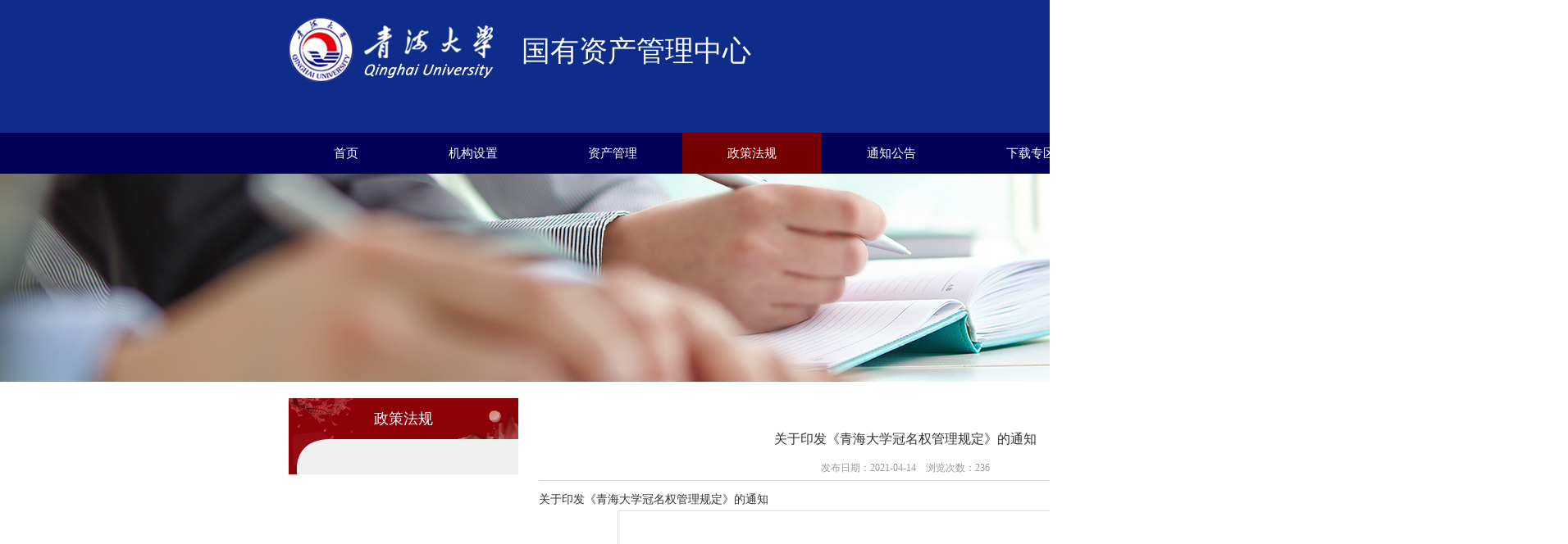

--- FILE ---
content_type: text/html
request_url: https://gyzc.qhu.edu.cn/info/1003/1127.htm
body_size: 5135
content:
<!DOCTYPE html>
<html xmlns="http://www.w3.org/1999/html">
<head>
<meta charset="utf-8" />
<meta name="renderer" content="webkit">
<meta http-equiv="X-UA-Compatible" content="IE=edge">
<meta name="viewport" content="width=device-width, initial-scale=1">
<title>关于印发《青海大学冠名权管理规定》的通知-青海大学国有资产管理中心</title><meta name="pageType" content="3">
<meta name="pageTitle" content="关于印发《青海大学冠名权管理规定》的通知">
<META Name="keywords" Content="青海大学国有资产管理中心,机构设置,关于印发,关于,印发,青海大学,青海,海大,大学,冠名权,冠名,管理,规定,通知" />
<META Name="description" Content="​关于印发《青海大学冠名权管理规定》的通知如果您无法在线浏览此 PDF 文件，则可以下载免费小巧的 福昕(Foxit) PDF 阅读器,安装后即可在线浏览  或下载免费的 Adobe Reader PDF 阅读器,安装后即可在线浏览  或下载此 PDF 文" />

<link type="text/css" rel="stylesheet" href="../../assets/css/style.css">

<script type="text/javascript" src="../../assets/js/bdtxk.min.js"></script>
<script src="../../assets/js/ScrollPic.js" type="text/javascript"></script>
<script type="text/javascript" src="../../assets/js/bdtxk.hoverIntent.minified.js"></script> 
<script type="text/javascript">
    $(document).ready(function() {


        function megaHoverOver(){
            $(this).find(".sub").stop().fadeTo('fast', 1).show();

           
            (function($) {
                jQuery.fn.calcSubWidth = function() {
                    rowWidth = 0;
                    //Calculate row
                    $(this).find("ul").each(function() {
                        rowWidth += $(this).width();
                    });
                };
            })(jQuery);

            if ( $(this).find(".row").length > 0 ) { //If row exists...
                var biggestRow = 0;
                //Calculate each row
                $(this).find(".row").each(function() {
                    $(this).calcSubWidth();
                    //Find biggest row
                    if(rowWidth > biggestRow) {
                        biggestRow = rowWidth;
                    }
                });
                //Set width
                $(this).find(".sub").css({'width' :biggestRow});
                $(this).find(".row:last").css({'margin':'0'});

            } else { //If row does not exist...

                $(this).calcSubWidth();
                //Set Width
                $(this).find(".sub").css({'width' : rowWidth});

            }
        }

        function megaHoverOut(){
            $(this).find(".sub").stop().fadeTo('fast', 0, function() {
                $(this).hide();
            });
        }


        var config = {
            sensitivity: 2, // number = sensitivity threshold (must be 1 or higher)
            interval: 100, // number = milliseconds for onMouseOver polling interval
            over: megaHoverOver, // function = onMouseOver callback (REQUIRED)
            timeout: 500, // number = milliseconds delay before onMouseOut
            out: megaHoverOut // function = onMouseOut callback (REQUIRED)
        };

        $("ul#topnav li .sub").css({'opacity':'0'});
        $("ul#topnav li").hoverIntent(config);



    });

</script> 

<!--Announced by Visual SiteBuilder 9-->
<link rel="stylesheet" type="text/css" href="../../_sitegray/_sitegray_d.css" />
<script language="javascript" src="../../_sitegray/_sitegray.js"></script>
<!-- CustomerNO:7765626265723230766b47545257574200030001475d -->
<link rel="stylesheet" type="text/css" href="../../content.vsb.css" />
<script type="text/javascript" src="/system/resource/js/counter.js"></script>
<script type="text/javascript">_jsq_(1003,'/content.jsp',1127,1679125706)</script>
</head>
<body class="containerWrap">
<!--顶部开始-->

<div class="wrap1">
  <div class="w">
    <div class="toubu"> 
      
      <!--logo开始-->
      <div class="fl" style="padding-top:20px">
<!-- 网站logo图片地址请在本组件"内容配置-网站logo"处填写 -->
<a href="../../index.htm" title="青海大学国有资产管理中心"><img src="../../images/logo2.png"><span style="font-size:35px;color:#fff;line-height:85px; margin-left: 30px;">国有资产管理中心</span></a></div>
      <!--logo结束-->
      
      <div class="fl" style="margin-left:260px"></div>
      
      <div class="search fr"> 
        
        <!--设为首页/加入收藏开始-->
        <div class="top_right_top mb30">
          
<script language="javascript">
function dosuba204375a()
{
    try{
        var ua = navigator.userAgent.toLowerCase();
        if(ua.indexOf("msie 8")>-1)
        {
            window.external.AddToFavoritesBar(document.location.href,document.title,"");//IE8
        }else if(ua.toLowerCase().indexOf("rv:")>-1)
        {
            window.external.AddToFavoritesBar(document.location.href,document.title,"");//IE11+
        }else{
            if (document.all) 
            {
                window.external.addFavorite(document.location.href, document.title);
            }else if(window.sidebar)
            {
                window.sidebar.addPanel( document.title, document.location.href, "");//firefox
            }
            else
            {
                alert(hotKeysa204375a());
            }
        }

    }
    catch (e){alert("无法自动添加到收藏夹，请使用 Ctrl + d 手动添加");}
}
function hotKeysa204375a() 
{
    var ua = navigator.userAgent.toLowerCase(); 
    var str = "";    
    var isWebkit = (ua.indexOf('webkit') != - 1); 
    var isMac = (ua.indexOf('mac') != - 1);     
    if (ua.indexOf('konqueror') != - 1) 
    {  
        str = 'CTRL + B'; // Konqueror   
    } 
    else if (window.home || isWebkit || isMac) 
    {        
        str = (isMac ? 'Command/Cmd' : 'CTRL') + ' + D'; // Netscape, Safari, iCab, IE5/Mac   
    }
    return ((str) ? '无法自动添加到收藏夹，请使用' + str + '手动添加' : str);
}
function setHomepagea204375a()
{
    var url = document.location.href;
    if (document.all)
    {
        document.body.style.behavior='url(#default#homepage)';
        document.body.setHomePage(url);
    }
    else if (window.sidebar)
    {
        if(window.netscape)
        {
             try{
                  netscape.security.PrivilegeManager.enablePrivilege("UniversalXPConnect");
             }catch (e){
                   alert("该操作被浏览器拒绝，如果想启用该功能，请在地址栏内输入 about:config,然后将项 signed.applets.codebase_principal_support 值该为true");
             }
        }
    var prefs = Components.classes['@mozilla.org/preferences-service;1'].getService(Components. interfaces.nsIPrefBranch);
    prefs.setCharPref('browser.startup.homepage',url);
    }
    else
    {
        alert("浏览器不支持自动设为首页，请手动设置");
    }
}
</script>
<ul class="fr">
	    <li>
		<a href="#">联系我们</a>
	    </li>
            <li><A href="javascript:setHomepagea204375a()" style="TEXT-DECORATION: none;">
                设为首页
            </A></li>
            <li class="active"><A onclick="javascript:dosuba204375a();" href="#" style="TEXT-DECORATION: none;">
                加入收藏
            </A></li>

</ul>
        </div>
        <div class="clearfix"></div>
        <!--设为首页/加入收藏结束--> 
        
        <!--搜索开始-->
        


<script language="javascript" src="/system/resource/js/base64.js"></script><script language="javascript" src="/system/resource/js/jquery/jquery-latest.min.js"></script><script language="javascript" src="/system/resource/vue/vue.js"></script><script language="javascript" src="/system/resource/vue/bluebird.min.js"></script><script language="javascript" src="/system/resource/vue/axios.js"></script><script language="javascript" src="/system/resource/vue/polyfill.js"></script><script language="javascript" src="/system/resource/vue/token.js"></script><LINK href="/system/resource/vue/static/element/index.css" type="text/css" rel="stylesheet"><script language="javascript" src="/system/resource/vue/static/element/index.js"></script><script language="javascript" src="/system/resource/vue/static/public.js"></script><style>
    #appu2 .qwss{
        height: 31px;
        font-size: 12px;
        min-width: 190px;
        max-width: 600px;
        width: 60%;
        margin-top: -15px;
        outline: none;
        padding-left: 10px;
        border-radius: 2px;
        border: 1px solid #e4e7ed;}
    #appu2 .tj{
        padding-left: 6px;
        letter-spacing: 5px;
        color: white;
        min-width: 53px;
        max-width: 150px;
        height: 32px;
        border: 0;
        border-radius: 2px;
        background-color: #1890FF;
        position: relative;
        top: 1px;
        width: 20%;
        margin-top: -15px;}
</style>
<div id="divu2"></div>
<script type="text/html" id="htmlu2">
    <div id="appu2">
        <div v-if="!isError">
            <input type="text" class="qwss" placeholder="全文搜索" autocomplete=off v-model=query.keyWord @keyup.enter="onSubmit">
            <input class="tj" name="submit_button" type="button" value="提交" v-on:click="onSubmit()"/>
        </div>
        <div v-if="isError" style="color: #b30216; font-size:18px;text-align: center;padding:20px;">
            应用维护中！
        </div>
    </div>
</script>
<script>
    $("#divu2").html($("#htmlu2").text());
</script>
<script>
    var appOwner = "1679125706";
    var token = gettoken(10);
    var urlPrefix = "/aop_component/";

    jQuery.support.cors = true;
    $.ajaxSetup({
        beforeSend: function (request, settings) {
            request.setRequestHeader("Authorization", token);
            request.setRequestHeader("owner", appOwner);
        }
    });

    new Vue({
        el: "#appu2",
        data: function () {
            return {
                query: {
                    keyWord: "",//搜索关键词
                    owner: appOwner,
                    token: token,
                    urlPrefix: urlPrefix,
                    lang:"i18n_zh_CN"
                },
                isError: false
            }
        },
        mounted: function () {
            var _this = this;
            // _this.init();
        },
        methods: {
            init: function(){
                $.ajax({
                    url: "/aop_component//webber/search/test",
                    type: "get",
                    success: function (response) {
                        if (response.code == "0000") {
                        } else if (response.code == "220") {
                            _this.isError = true;
                            console.log(response);
                        } else if (!response.code) {
                            _this.isError = true;
                            console.log(response);
                        }
                    },
                    error: function (response) {
                        _this.isError = true;
                    }
                });
            },
            onSubmit: function (e) {
                var url = "/views/search/modules/resultpc/soso.html";
                if ("10" == "1" || "10" == "2") {
                    url = "http://210.27.176.80:8083/" + url;
                }
                var _this = this;
                var query = _this.query;
                if (url.indexOf("?") > -1) {
                    url = url.split("?")[0];
                }
                if (query.keyWord) {
                    var query = new Base64().encode(JSON.stringify(query));
                    window.open(url + "?query=" + query);
                } else {
                    alert("请填写搜索内容")
                }
            },
        }
    })
</script>
        <!--搜索结束--> 
        
      </div>
      <div class="clear"></div>
    </div>
  </div>
</div>

<!--顶部结束--> 

<!--导航开始-->

<div class="wrap">
  <div class=" Navigation">
  <div class="w">
    <ul id="topnav">

<li> 
<a href="../../index.htm" title="首页">首页</a>
      </li>


<li> 
<a href="../../jgsz.htm" title="机构设置">机构设置</a>
      </li>


<li> 
<a href="../../zcgl.htm" title="资产管理">资产管理</a>
      </li>


<li> 
<a href="../../zcfg.htm" class="active" title="政策法规">政策法规</a>
      </li>


<li> 
<a href="../../tzgg.htm" title="通知公告">通知公告</a>
      </li>


<li> 
<a href="../../xzzq.htm" title="下载专区">下载专区</a>
      </li>


<li> 
<a href="../../lxwm.htm" title="联系我们">联系我们</a>
      </li>

</ul>
   </div>
  </div>
</div>

<!--导航结束--> 
<div class="clearfix"></div>

<!--banner-->
<div class="inner_banner"><img src="../../assets/images/subbanner.jpg" /></div>
<!--banner-->
<div class="clearfix"></div>
<div class="w">
    

    <div class="container_left fl mr20">
        
        <div class="menu mt20">
政策法规</div>
        <div class="menu_content">  
            <ul></ul>
        </div>
        
    </div>
    
    
    <div class="container_right fr">
        <div class="Route fr mt10"><ul>
                        <li><a href="../../index.htm">首页</a> &nbsp;&nbsp;&gt;&nbsp;&nbsp;</li>
                <li><a href="../../zcfg.htm">政策法规</a> &nbsp;&nbsp;&gt;&nbsp;&nbsp;</li>
                <li>正文</li>
</ul></div>
        <div class="clearfix"></div>
        
        

<script language="javascript" src="/system/resource/js/dynclicks.js"></script><script language="javascript" src="../../_dwr/interface/NewsvoteDWR.js"></script><script language="javascript" src="../../_dwr/engine.js"></script><script language="javascript" src="/system/resource/js/news/newscontent.js"></script><script language="javascript" src="/system/resource/js/ajax.js"></script><form name="_newscontent_fromname">
<div class="container_right_title2">
    <h3 align="center">关于印发《青海大学冠名权管理规定》的通知</h3>
    <p>发布日期：2021-04-14&nbsp;&nbsp;&nbsp;&nbsp;浏览次数：<script>_showDynClicks("wbnews", 1679125706, 1127)</script></p>
</div>
    <div id="vsb_content" class="mt10 gray2"><div class="v_news_content">
<p>关于印发《青海大学冠名权管理规定》的通知</p>
<p style="text-align: center;"><iframe width="700" height="600" src="/__local/B/79/41/65705586D5831161617D1605510_EEBB3D70_3D040.pdf" style="border:1px solid #DDDDDD"></iframe></p>
<ul class=" list-paddingleft-2">
 <li><p>如果您无法在线浏览此 PDF 文件，则可以</p></li>
 <li><p>下载免费小巧的 <a href="http://www.foxitsoftware.cn/" target="_blank" style="color:blue">福昕(Foxit) PDF 阅读器</a>,安装后即可在线浏览 &nbsp;或</p></li>
 <li><p>下载免费的 <a href="http://www.adobe.com/products/reader.html" target="_blank" style="color:blue">Adobe Reader PDF 阅读器</a>,安装后即可在线浏览 &nbsp;或</p></li>
 <li><p>下载此 <a href="/__local/B/79/41/65705586D5831161617D1605510_EEBB3D70_3D040.pdf" target="_blank" style="color:blue">PDF 文件</a></p></li>
</ul>
<p><br></p>
</div></div><div id="div_vote_id"></div>
    
        <a href="1203.htm"><div class="fl mt20 ar" style="width:45%;margin-right:5%">上一篇</div>
</a>
        <a href="1126.htm"><div class="fr mt20 al" style="width:45%;margin-left:5%">下一篇</div>
</a>

</div>
</form>

        
        
    </div>
    
</div>

<div class="clearfix"></div>
<div class="wrap mt30" style="height:120px">
  <div class="footer">
    <div class="ac">
      <!-- 版权内容请在本组件"内容配置-版权"处填写 -->
<p>办公地址：青海省西宁市宁大路251号行政D区二楼 联系电话：0971-5209383</p><p>版权所有@青海大学国有资产管理中心&nbsp; &nbsp;青ICP备05000181号-1</p>
    <div><br><br>
</div>
    </div>
  </div>
</div>


</body>
</html>




















--- FILE ---
content_type: text/css
request_url: https://gyzc.qhu.edu.cn/assets/css/style.css
body_size: 4479
content:
html{font-family: "Microsoft YaHei", serif; font-size:14px;color:#333333}
body,div,dl,dt,dd,ul,ol,li,h1,h2,h3,h4,h5,h6,pre,code,table,form,img,fieldset,legend,input,textarea,p,blockquote,th,td,hr,button,article,aside,details,figcaption,figure,
footer,header,menu,nav,section{margin:0;padding:0; }
img{border:0;vertical-align:top}
ul,li{list-style-type:none;}
a{text-decoration: none;color:#333;}
a:hover{color:#8d030a;}
body{min-width:1903px;}
.fl{float:left}
.fr{float:right}
.al{text-align:left}
.ac{text-align:center}
.ar{text-align:right}
.clearfix{clear:both;}
.bg_color{background:#1c6814;}
.gray{color:#999999;}

.containerWrap{ overflow-x: hidden;}
.inner_banner{width:1920px;margin:auto;left:50%; margin-left:-960px;position:relative;}


.wrap1{ background-color: #0e2d8a; height:162px;}


.wrap{width:100%;}
.w{width:1200px;margin:0 auto;}
.w70{width:70px;}

.mt10{margin-top:10px;}
.mr10{margin-right:10px;}
.mb10{margin-bottom:10px;}
.ml10{margin-left:10px;}

.mt15{margin-top:15px;}
.mr15{margin-right:15px;}
.mb15{margin-bottom:15px;}
.ml15{margin-left:15px;}

.mt20{margin-top:20px;}
.mr20{margin-right:20px;}
.mb20{margin-bottom:20px;}
.ml20{margin-left:20px;}

.mt30{margin-top:30px;}
.mr30{margin-right:30px;}
.mb30{margin-bottom:30px;}
.ml30{margin-left:30px;}

.w500{width:500px;}
.w670{width:670px;}
.w380{width:380px;}
.w790{width:790px;}
.w360{width:360px;}
.w92{width:92px;height:120px;}
.w92 img{display: block;
    max-width: 100%;
    max-height: 100%;
    margin: 0 auto;}
.w92 a{width:92px;height:120px;display: table-cell;
    text-align: center;
    vertical-align: middle;}
.w92_content{width:638px;}
.w92_content p{line-height:24px;}
.w92_content h3{line-height:36px;}
.w92_content_time{font-size:13px;margin-top:3px;color:#999999;}


.toutiao{background:#FFF;padding:10px;}
.toutiao h3{font-size:14px;line-height:36px;}
.toutiao p{ text-indent:25px;color:#666666;line-height:24px;}
.xinxi{}
.xinxi li{padding:13px 10px;line-height:24px;}
.xinxi li a{font-size:14px; }
.xinxi li p{color:#888888;font-size:13px;}

.footer{padding-top:10px;background: #0e2d8a;}
.footer p{color:#FFF;line-height:36px;}


/*团学活动*/
.fczs{margin-bottom:20px;}
.fczs li{margin-left:20px;width:285px;float:left;}

.container_left{width:285px;}
.container_right{width:895px;min-height:500px;}
.container_right_title{line-height:40px;border-bottom:solid 1px #dcdcdc;font-size:16px;color:#8d030a;}
.menu_bt{font-weight:500;}

/*Route*/
.Route{line-height:40px;height:40px;}
.Route .active{color:#8d030a;}
.Route li{float:left;}
.Route a{color:#333333;}


/*新闻列表*/
.new_list{line-height:36px;}
.new_list ul{margin-top:5px;}
.new_list a{text-indent:15px;background: url(../images/icon_02.png) no-repeat 0px center;display:block;}
.new_list a:hover{text-indent:15px;background: url(../images/icon_01.png) no-repeat 0px center;color:#8d030a;}

.new_list3{line-height:32px;}
.new_list3 dl{margin-top:5px;}
.new_list3 a{text-indent:15px;background: url(../images/icon_02.png) no-repeat 0px center;display:block;}
.new_list3 a:hover{text-indent:15px;background: url(../images/icon_01.png) no-repeat 0px center;color:#8d030a;}

/*本科生/研究生/MPA教育新闻列表*/

.new_list2{line-height:28px;}
.new_list2 h3{font-size:16px;line-height:30px;margin-top:8px;font-weight: 500;}
.new_list2 a{color:#8a2051;}
.new_list2 p{line-height:30px;color:#666666;}






/*header*/

.toubu{}
.toubu>.logo{margin-top:10px;}
.toubu>.search{margin-top:10px;}
/*top*/
.top_right_top{text-transform:uppercase;font-family: "Microsoft YaHei", serif;font-size:12px;padding-top:30px;margin-right:10px;}
.top_right_top li{float:left; background: url(../images/bg.png) no-repeat; background-position:right;padding:0 10px;text-align:center;}
.top_right_top li a{color:#fff;}
.top_right_top li.active{background:none;padding:0 0 0 10px}

.search_box{float:right;height:36px;margin-top:12px;}
.search_box_text{height:34px;line-height:34px; border-top:solid 1px #dcdcdc;border-left:solid 1px #dcdcdc;border-bottom:solid 1px #dcdcdc;border-right:solid 1px #ffffff;width:260px; text-indent:10px}

/*Navigation*/

.Navigation{height:50px; background:#000059;text-overflow:ellipsis;white-space:nowrap;}
.Navigation li{float:left;line-height:50px;}
.Navigation a{color:#ffffff;text-align:center;font-size:15px;white-space:nowrap;display:block;}
.Navigation a:hover{background:#740000;}
.Navigation .active{height:50px;background:#740000; }


ul#topnav {position: relative;z-index:10000;}
ul#topnav li {float: left; position:relative;text-align:center;}
ul#topnav li a {display:block;padding:0 55px;}
ul#topnav li a:hover {background:#740000;}
ul#topnav li .sub {position: absolute;  top: 50px; left: 0;background:#ffffff;float:left;

    /*--Bottom right rounded corner--*/
    -moz-border-radius-bottomright: 5px;
    -khtml-border-radius-bottomright: 5px;
    -webkit-border-bottom-right-radius: 5px;

    /*--Bottom left rounded corner--*/
    -moz-border-radius-bottomleft: 5px;
    -khtml-border-radius-bottomleft: 5px;
    -webkit-border-bottom-left-radius: 5px;
    display: none;
    z-index: 9999;
}
ul#topnav li .sub dl{
    z-index: 9999;
    position: absolute;
    background:#ffffff;
    /* older safari/Chrome browsers */
    -webkit-opacity: 0.9;
    /* Netscape and Older than Firefox 0.9 */
    -moz-opacity: 0.9;
    /* Safari 1.x (pre WebKit!) 老式khtml内核的Safari浏览器*/
    -khtml-opacity: 0.9;
    /* IE9 + etc...modern browsers */
    opacity: .9;
    /* IE 4-9 */
    filter:alpha(opacity=90);
    /*This works in IE 8 & 9 too*/
    -ms-filter:"progid:DXImageTransform.Microsoft.Alpha(Opacity=90)";
    /*IE4-IE9*/
    filter:progid:DXImageTransform.Microsoft.Alpha(Opacity=90);
}

ul#topnav .sub dl dd a {padding:0 25px;color:#333333; line-height:42px;font-size:14px;}
ul#topnav .sub dl dd a:hover {padding:0 25px;
    color:#ffffff;
    background:#740000;
}

/*banner  start*/
.yBanner{height: 460px;overflow: hidden;position: relative;}
.yBannerList{height: 460px;width: 100%;position: absolute;top: 0;left: 0;}

.yBannerListIn{overflow:hidden;width: 1920px;height: 460px;margin: 0 auto;position: relative;}
.yBannerListIn_box{width:770px;float:left;margin-left:210px;}

.yBannerListInRight{position: absolute;top: 0;right: 0px;width: 220px;height: 460px;z-index: 5;opacity: 0.95;filter: alpha(opacity=95);}
.yimaginaryLine{display: block;height: 0;border-top: 1px dotted #eee;}
.yBannerListInRight img{vertical-align: top;-webkit-transition: -webkit-transform .2s linear;-moz-transition: -moz-transform .2s linear;-o-transition: -o-transform .2s linear;transition: transform .2s linear;}
.yBannerListInRight img:hover{-webkit-transform: translateX(-5px);-moz-transform: translateX(-5px);-ms-transform: translateX(-5px);-o-transform: translateX(-5px);transform: translateX(-5px);}
.#kinMaxShow .KMSPrefix_kinMaxShow_button li{border-radius: 10px;}



.content{
	width: 1200px;
	margin: 0 auto;
	overflow: hidden;
	padding-top:30px;
}
.infor_list{
	width: 380px;
    float: left;
    margin-right: 30px;
}
.infor_tit{
	width: 100%;
	float: left;
	background: #f8f8f8;
	line-height: 40px;
	border-top: 2px solid #0e2d8a;
	position: relative;
}
.infor_tit span{
	float: left;
	font-size: 16px;
	color: #000000;
	margin-left: 10px;
}
.more {
    float: right;
}
.more a {
   font-size: 14px;
    color: #0e2d8a;
	line-height:40px;
}
.more i {
    width: 11px;
    height: 10px;
    background: url(../img/ico.png) -29px -28px;
    display: inline-block;
    margin-left: 5px;
}
.sjjs_list,.djyj_list,.dzz_list{
	width: 100%;
	float: left;
}
.sjjs_list dd{
	width: 100%;
	float: left;
	border-bottom: 1px solid #ffad37;
	padding-bottom: 10px;
	margin-top: 20px;
}
.sjjs_list dd a,.djyj_list dd a{
	width: 100%;
	float: left;
	font-size: 14px;
	color: #000000;
	line-height: 30px;
	overflow: hidden;
    text-overflow: ellipsis;
    white-space: nowrap;
}
.sjjs_list dd span,.djyj_list dd span{
	width: 100%;
	float: left;
	font-size: 14px;
	color: #999999;
}
.sjjs_list dd:hover a,.djyj_list dd:hover a{color: #e41b20;}
.sjjs_list dd:hover{border-bottom: 1px solid #e41b20;}
.djyj_list dd{
	width: 350px;
	float: left;
	border-left: 2px solid #ffad37;
	margin-top: 20px;
	background: #f8f8f8;
	padding:5px 13px;
}
.djyj_list dd:hover{border-left: 2px solid #e41b20;}
.dzz_list dd{
	width: 100%;
    float: left;
    margin-top: 20px;
}
.date2 {
    width: 60px;
    height: 60px;
    float: left;
    text-align: center;
}
.date2 span {
    font-size: 24px;
    color: #FFFFFF;
    font-family: 'Arial Regular';
    background: #0e2d8a;
    display: block;
    line-height: 30px;
}
.date2 p {
    font-size: 12px;
    color: #e41b20;
    font-family: 'Arial Regular';
    background: #f4f4f4;
    display: block;
    line-height: 30px;
}
.cont {
    width: 285px;
    float: right;
    font-size: 14px;
    color: #999999;
    margin-right: 15px;
}
.cont a {
    font-size: 14px;
    color: #444444;
    width: 100%;
    overflow: hidden;
    text-overflow: ellipsis;
    white-space: nowrap;
    line-height: 30px;
}
.dzz_list dd:hover a{color: #e41b20;}
.link{
	width: 100%;
	float: left;
	margin-top: 30px;
}
.link ul{
	width: 100%;
    float: left;
    padding: 15px 0px;
}
.link ul li{
	padding: 0px 15px;
    text-align: center;
    float: left;
    border: 1px dashed #dcdcdc;
    margin: 10px 18px 0px 0px;
    line-height: 33px;
}
.link ul li a{
	font-size: 14px;
    color: #333333;
    display: block;
}
.link ul li:hover{
	border: 1px dashed #e41b20;
}




/*焦点图*/
/*
.yx-rotaion{}
.yx-rotaion-btn,.yx-rotaion-title,.yx-rotation-focus,.yx-rotation-t,.yx-rotaion-btn{position:absolute}
.yx-rotation-title{position:absolute;width:100%;height:40px;line-height:40px;background:#000;filter:alpha(opacity=40);-moz-opacity:0.4;-khtml-opacity:0.4;opacity:0.4;left:0;bottom:0;_bottom:-1px;z-index:1}
.yx-rotation-t{color:#fff;font-size:16px;font-family:microsoft yahei;z-index:2;bottom:0;left:10px;line-height:40px}
.yx-rotation-focus span,.yx-rotaion-btn span{background:url(../images/ico.png) no-repeat;display:block;}
.yx-rotation-focus{height:40px;line-height:40px;right:20px;bottom:0;z-index:2}
.yx-rotation-focus span{width:12px;height:12px;line-height:12px;float:left;margin-left:5px;position:relative;top:14px;cursor:pointer;background-position:-24px -126px;text-indent:-9999px}
.yx-rotaion-btn{width:100%;height:41px;top:50%;margin-top:-20px;}
.yx-rotaion-btn span{width:41px;height:41px;cursor:pointer;filter:alpha(opacity=30);-moz-opacity:0.3;-khtml-opacity:0.3;opacity:0.3;position:relative}
.yx-rotaion-btn .left_btn{background-position:-2px -2px;float:left;left:10px}
.yx-rotaion-btn .right_btn{background-position:-2px -49px;float:right;right:10px}
.yx-rotaion-btn span.hover{filter:alpha(opacity=80);-moz-opacity:0.8;-khtml-opacity:0.8;opacity:0.8}
.yx-rotation-focus span.hover{background-position:-10px -126px}
.rotaion_list{width:0;height:0;overflow:hidden;}
.rotaion_list .rotaion_img{width:590px;height:400px;}
*/


/*选项卡*/
.tabbox{width:790px;margin:0 auto;/*height:400px;*/ background:#f5f6fb;font-family:"Microsoft YaHei";}
.tabbox .tab{overflow:hidden;/*border-bottom:solid 1px #dcdcdc;*/padding:20px 20px 10px 20px;}
.tabbox .tab a{display:block;padding:0 20px; line-height:32px;float:left;text-decoration:none;color:#333;font-size:14px;margin-right:20px; background:#e5e5e5;}
.tabbox .tab a:hover{color:#8d030a;text-decoration:none;}
.tabbox .tab a.on{ background:#0e2d8a;color:#FFFFFF;text-decoration:none;}
.tabbox .content{width:790px;position:relative;height:293px;}
.tabbox .content .dotted_line{border-top:dashed 1px #cccccc;height:5px;margin-top:15px;margin-bottom:5px;}
.tabbox .content ul{position:absolute;left:0;top:0;*margin-top:-20px;}
.tabbox .content li{display: none;width:590px;}
.tabbox .content li > .w70{*margin-top:30px;}
.tabbox .content li > .w500 > h3{font-size:16px;line-height:30px;margin-top:15px;*margin-top:30px;font-weight:500;}
.tabbox .content li > .w500 > h3 > a{color:#d20000;}
.tabbox .content li > .w500 > p{line-height:30px;width:790px; text-indent:25px;color:#666666;}

/*新闻列表*/
.new_list{line-height:37px;}
.new_list ul{margin-top:5px;}
.new_list a{text-indent:15px; background:url(../images/pic_02.png) no-repeat 0px center;display:block;}
.new_list a:hover{text-indent:15px;background:url(../images/pic_01.png) no-repeat 0px center;color:#8d030a;}

/*more*/
.More{line-height:50px;}
.More a{color:#124e0c;display:block;}


/*快速通道*/
.kstd_all{ background:#ebeef4; height:270px; margin-top:20px;}

.tt_ksnm{ height:50px; margin-top:30px; }
.tt_ksnm h1{ font-size:18px;color:#444; line-height:40px;}

.kst_tt{ width:1200px; margin:0 auto;}

.kstd{ width:1200px; margin:0 auto; height:auto; overflow:hidden; padding-top:20px;}
.kstd ul{margin-left:-1px;}
.kstd li{float:left;width:285px;height:110px; background: url(../images/ga_22.png) no-repeat;margin:30px 0 0px 10px;}
.kstd li:hover{background: url(../images/ga_21.png) no-repeat;cursor: pointer;}
.kstd li:hover a{color:#FFFFFF;cursor: pointer;}
.kstd li a h3{margin-left:75px;line-height: 50px;padding-top:20px;} 
.kstd li a p{margin-left:80px;line-height: 27px;line-height:26px;}
.kstd li dd {width:261px;height:86px;}
.kstd li dd a{display:block;width:100%;height:86px;margin:12px 0 0 0px;}
.kstd li dd a:hover{color:#FFFFFF;width:100%;height:82px;}

.kstd li .icon_01{background: url(../images/ga_15.png) no-repeat center center;cursor: pointer;width:261px;margin-left:12px;}
.kstd li:hover .icon_01{background: url(../images/ga_15_01.png) no-repeat center center;}

.kstd li .icon_02{background: url(../images/ga_16.png) no-repeat center center;cursor: pointer;width:261px;margin-left:12px;}
.kstd li:hover .icon_02{background: url(../images/ga_16_01.png) no-repeat center center;}

.kstd li .icon_03{background: url(../images/ga_17.png) no-repeat center center;cursor: pointer;width:261px;margin-left:12px;}
.kstd li:hover .icon_03{background: url(../images/ga_17_01.png) no-repeat center center;}

.kstd li .icon_04{background: url(../images/ga_18.png) no-repeat center center;cursor: pointer;width:261px;margin-left:12px;}
.kstd li:hover .icon_04{background: url(../images/ga_18_01.png) no-repeat center center;}





/*time*/
.time_top{line-height:45px;height:45px; background: #124e0c;color:#FFFFFF; text-align: center;font-size:24px;}
.time_bottom{ background: #ffffff;line-height:40px;height:40px;text-align: center;}



.kcjs{ background:#fafafa;width:100%;}
.kcjs_bg{ /*background: url(../images/Template_02_11.png) no-repeat 0 center; text-indent: 25px;*/ line-height:36px;}
.kcjs_bg img{margin-top:7px;margin-right:6px;}
.kcjs_bg h3{font-weight: 600;color:#333333;}
.more{}



.Academic_time{ background:url(../images/en_img_09.png) no-repeat;width:70px;height:68px;}
.Academic_time li{ text-align:center;line-height:34px;height:34px;}
.Academic_content{width:300px;}
.Academic_content h3{font-size:14px;line-height:22px;}
.Academic_content p{color:#666666;line-height:24px;font-size:12px;}

.Academic_content2{width:794px;}
.Academic_content2 h3{font-size:14px;line-height:22px;}
.Academic_content2 p{color:#666666;line-height:24px;font-size:12px;}

.Notifications{height:68px;width:375px;border-left:solid 4px #dcdcdc; background: #f8f8f8;}
.Notifications:hover{ cursor:pointer;border-left:solid 4px #124e0c;}
.Notifications h3{margin-left:10px;padding-top:5px;line-height:30px;font-size:14px;}
.Notifications p{margin-left:10px;color:#666666;font-size:14px; text-indent:25px; background:url(../images/en_img_10.png) no-repeat 0 center;}

.Notifications2{height:67px;width:375px;border-bottom:solid 1px #ececec;}
.Notifications2:hover{ cursor:pointer;}
.Notifications2 h3{padding-top:5px;line-height:30px;font-size:14px;}
.Notifications2 p{padding-top:2px;color:#666666;font-size:14px; text-indent:25px; background:url(../images/en_img_10.png) no-repeat 0 center;}

.kuaijie{}
.kuaijie li{float:left;width:224px;margin-left:20px; height:60px;text-indent:85px;background:#006fae;}
.kuaijie li a{ line-height:60px; color:#FFF; font-size:18px;width:224px;height:60px; display:block;background:#006fae;}
.kuaijie li a.icon_01{ background:url(../images/icon_01.png) no-repeat 15px 3px;flaot:left; }
.kuaijie li a.icon_02{ background:url(../images/icon_02.png) no-repeat 15px 3px;flaot:left; }
.kuaijie li a.icon_03{ background:url(../images/icon_03.png) no-repeat 15px 3px;flaot:left; }
.kuaijie li a.icon_04{ background:url(../images/icon_04.png) no-repeat 15px 3px;flaot:left; }
.kuaijie li a.icon_05{ background:url(../images/icon_05.png) no-repeat 15px 3px;flaot:left; }



/*内页样式*/


/*Route*/
.Route{line-height:40px;height:40px;}
.Route .active{color:#8d030a;}
.Route li{float:left;}
.Route a{color:#333333;font-size:14px;}

.container_left{width:285px;}
.container_right{width:895px;min-height:500px;}
.container_right_title{line-height:40px;border-bottom:solid 1px #dcdcdc;font-size:16px;color:#8d030a ;}
.menu_biaoti{height:60px;line-height:60px; background: #01976b;color:#ffffff;font-weight:500;font-size:22px;}

.side_xy_bt{height:50px;line-height:50px; text-align: center; background: url(../images/xy_29.png) no-repeat; width: 285px;height:50px;}


.new_list3{line-height:32px; font-size:14px;}
.new_list3 ul{margin-top:5px;}
.new_list3 dd{margin:0px;}
.new_list3 a{text-indent:25px; background:url(../images/sd_11.png) no-repeat 0px center;display:block;color:#333333;}
.new_list3 a:hover{text-indent:25px;background:url(../images/sd_10.png) no-repeat 0px center;color:#8d030a;}

.container_right_title2{border-bottom:solid 1px #dcdcdc;}
.container_right_title2 h3{text-align: center;font-size:16px;color:#333333;line-height:40px;font-weight:500;}
.container_right_title2 p{text-align: center;font-size:12px;color:#999999;line-height:30px;}

.gray2{color:#333333;line-height:26px;}

.ny_xyfg{width:895px;margin-left:-1px;}
.ny_xyfg li{float:left;width:203px;height:165px;margin-left:17px;margin-bottom:20px;}
.ny_xyfg li img{display: block;
    max-width: 100%;
    max-height: 100%;
    margin: 0 auto;}
.ny_xyfg li a{width:203px;height:165px;display: table-cell;
    text-align: center;
    vertical-align: middle;} 

.menu{ background:url(../images/sd_12.png) no-repeat;height:83px;width:2380px;line-height:50px; text-align:center;color:#fff;font-size:18px;font-weight:500;width:280px;}
.menu_content{background:#f0f0f0;width:270px;border-left:10px solid #8d030a;padding:0 0 10px 0;}
.menu_content ul{margin-left:20px;}
.menu_content li{ background:url(../images/sd_13.png) no-repeat 0 center; text-indent:20px; line-height:40px;}
.menu_content li:hover{background:url(../images/sd_14.png) no-repeat 0 center; cursor:pointer;}
.menu_content a:hover{color:#8d030a;}
.menu_content .active{color:#8d030a;}

/*领导介绍*/
.xyld{width:895px;}
.xyld li{width:895px;display: block;margin-bottom:20px;}
.xyld li .xyld_img{width:92px;height:120px;}
.xyld li .xyld_img img{display: block;
    max-width: 100%;
    max-height: 100%;
    margin: 0 auto;}
.xyld li .xyld_img a{width:92px;height:120px;display: table-cell;
    text-align: center;
    vertical-align: middle;}
.xyld li .xyld_con{width:783px;}
.xyld li .xyld_con .xyld_con_title{border-bottom:dashed 1px #dcdcdc; line-height: 39px;height:39px;}
.xyld li .xyld_con .Expert{line-height: 40px;color:#888888;overflow:hidden; text-overflow:ellipsis; white-space:nowrap;width:785px;}
.xyld_More{border:dashed 1px #D20A11;padding:3px 15px;}
.xyld_More a{color:#D20A11}



/*类别*/
.leibie{}
.leibie li{float:left;margin-right:15px;margin-bottom:15px;}
.leibie li a{padding:6px 12px;border:dashed 1px #dcdcdc; display:block}
.leibie li a:hover{padding:6px 12px;border:solid 1px #8d030a; background:#8d030a;color:#ffffff;}